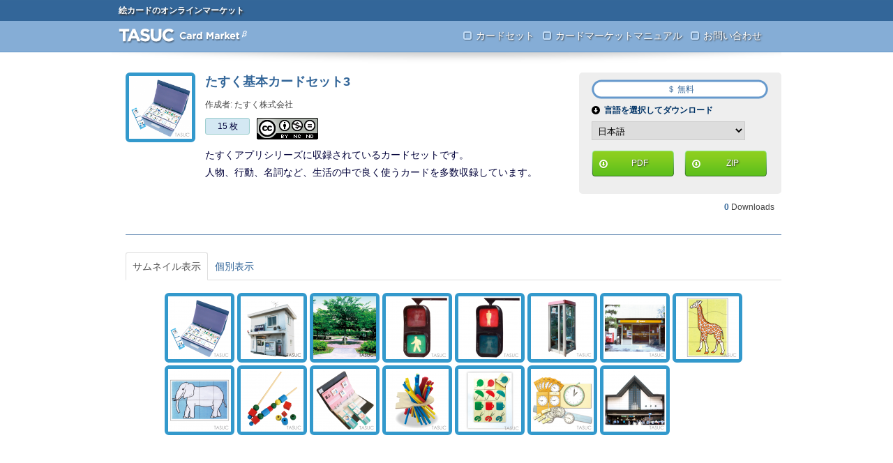

--- FILE ---
content_type: text/html; charset=UTF-8
request_url: https://cards.tasuc.com/tasuc_cardset_info/161
body_size: 6602
content:
<!DOCTYPE html PUBLIC "-//W3C//DTD XHTML 1.0 Transitional//EN" "http://www.w3.org/TR/xhtml1/DTD/xhtml1-transitional.dtd">
<html xmlns="http://www.w3.org/1999/xhtml" xmlns="http://www.w3.org/1999/html" dir="ltr" lang="ja">
<head>
<meta charset="UTF-8" />
<meta name="keywords" content="たすく,TASUC,絵カード,療育,発達障害,たすくスケジュール,たすくコミュニケーション" />
<meta name="description" content="絵カードのオンラインマーケット" />
<title>TASUC Card Market</title>
<link rel="stylesheet" type="text/css" media="all" href="https://cards.tasuc.com/wp-content/themes/cards/style.css" />
<script src="https://ajax.googleapis.com/ajax/libs/jquery/1.7.1/jquery.min.js"></script>
<!--[if IE 6]>
<script src="https://cards.tasuc.com/wp-content/themes/cards/js/DD_belatedPNG.js"></script>
<script>
	DD_belatedPNG.fix('img, .png');
</script>
<![endif]-->
<link rel="stylesheet" type="text/css" href="https://cards.tasuc.com/wp-content/themes/cards/js/shadowbox.css">
<script type="text/javascript" src="https://cards.tasuc.com/wp-content/themes/cards/js/shadowbox.js"></script>
<script type="text/javascript" src="https://cards.tasuc.com/wp-content/themes/cards/js/cards_tasuc.js"></script>
<script type="text/javascript" src="https://cards.tasuc.com/wp-content/themes/cards/js/jquery.flexslider-min.js"></script>
<script type="text/javascript">

function postSubscriberInfo(){
	var query = {};
	var email = $('#input_box input:text').val();
	var status = false;
	$('#input_box input:radio').each(function(){
			if($(this).is(':checked')){
				status = $(this).val();
			}
		}
	)
	if(!email){
		$('#thankyou').html('<span style="color:#ff3333;">メールアドレスを入力してください。</span>').fadeIn();
		return;
	}else if(!status){
		$('#thankyou').html('<span style="color:#ff3333;">TASUCアプリシリーズの使用状況を選択してください。</span>').fadeIn();
		return;
	}else{
		query['email'] = email;
		query['status'] = status;
		$.post(
			'https://cards.tasuc.com/subscribe.php',
			query,
			function(){
				$('#thankyou').hide();
				$('#thankyou').text('メールニュースへのご登録、ありがとうございました。').fadeIn();
			},
			'text'
		)
	}
}

$(function(){

	Shadowbox.init();
	if(window.location.href.indexOf('tasuc_cardset_info') > 0){
		prepareOverlayPages();
	}

	$('#input_box input:text').keydown(
		function(e){
			if (!e) var e = window.event;
			if(e.keyCode == 13){
				postSubscriberInfo();
			}
		}
	);
	$('#submit_btn').click(postSubscriberInfo);

})

</script>
<meta name='robots' content='max-image-preview:large' />
<script type="text/javascript">
window._wpemojiSettings = {"baseUrl":"https:\/\/s.w.org\/images\/core\/emoji\/14.0.0\/72x72\/","ext":".png","svgUrl":"https:\/\/s.w.org\/images\/core\/emoji\/14.0.0\/svg\/","svgExt":".svg","source":{"concatemoji":"https:\/\/cards.tasuc.com\/wp-includes\/js\/wp-emoji-release.min.js?ver=6.1.1"}};
/*! This file is auto-generated */
!function(e,a,t){var n,r,o,i=a.createElement("canvas"),p=i.getContext&&i.getContext("2d");function s(e,t){var a=String.fromCharCode,e=(p.clearRect(0,0,i.width,i.height),p.fillText(a.apply(this,e),0,0),i.toDataURL());return p.clearRect(0,0,i.width,i.height),p.fillText(a.apply(this,t),0,0),e===i.toDataURL()}function c(e){var t=a.createElement("script");t.src=e,t.defer=t.type="text/javascript",a.getElementsByTagName("head")[0].appendChild(t)}for(o=Array("flag","emoji"),t.supports={everything:!0,everythingExceptFlag:!0},r=0;r<o.length;r++)t.supports[o[r]]=function(e){if(p&&p.fillText)switch(p.textBaseline="top",p.font="600 32px Arial",e){case"flag":return s([127987,65039,8205,9895,65039],[127987,65039,8203,9895,65039])?!1:!s([55356,56826,55356,56819],[55356,56826,8203,55356,56819])&&!s([55356,57332,56128,56423,56128,56418,56128,56421,56128,56430,56128,56423,56128,56447],[55356,57332,8203,56128,56423,8203,56128,56418,8203,56128,56421,8203,56128,56430,8203,56128,56423,8203,56128,56447]);case"emoji":return!s([129777,127995,8205,129778,127999],[129777,127995,8203,129778,127999])}return!1}(o[r]),t.supports.everything=t.supports.everything&&t.supports[o[r]],"flag"!==o[r]&&(t.supports.everythingExceptFlag=t.supports.everythingExceptFlag&&t.supports[o[r]]);t.supports.everythingExceptFlag=t.supports.everythingExceptFlag&&!t.supports.flag,t.DOMReady=!1,t.readyCallback=function(){t.DOMReady=!0},t.supports.everything||(n=function(){t.readyCallback()},a.addEventListener?(a.addEventListener("DOMContentLoaded",n,!1),e.addEventListener("load",n,!1)):(e.attachEvent("onload",n),a.attachEvent("onreadystatechange",function(){"complete"===a.readyState&&t.readyCallback()})),(e=t.source||{}).concatemoji?c(e.concatemoji):e.wpemoji&&e.twemoji&&(c(e.twemoji),c(e.wpemoji)))}(window,document,window._wpemojiSettings);
</script>
<style type="text/css">
img.wp-smiley,
img.emoji {
	display: inline !important;
	border: none !important;
	box-shadow: none !important;
	height: 1em !important;
	width: 1em !important;
	margin: 0 0.07em !important;
	vertical-align: -0.1em !important;
	background: none !important;
	padding: 0 !important;
}
</style>
	<link rel='stylesheet' id='wp-block-library-css' href='https://cards.tasuc.com/wp-includes/css/dist/block-library/style.min.css?ver=6.1.1' type='text/css' media='all' />
<link rel='stylesheet' id='classic-theme-styles-css' href='https://cards.tasuc.com/wp-includes/css/classic-themes.min.css?ver=1' type='text/css' media='all' />
<style id='global-styles-inline-css' type='text/css'>
body{--wp--preset--color--black: #000000;--wp--preset--color--cyan-bluish-gray: #abb8c3;--wp--preset--color--white: #ffffff;--wp--preset--color--pale-pink: #f78da7;--wp--preset--color--vivid-red: #cf2e2e;--wp--preset--color--luminous-vivid-orange: #ff6900;--wp--preset--color--luminous-vivid-amber: #fcb900;--wp--preset--color--light-green-cyan: #7bdcb5;--wp--preset--color--vivid-green-cyan: #00d084;--wp--preset--color--pale-cyan-blue: #8ed1fc;--wp--preset--color--vivid-cyan-blue: #0693e3;--wp--preset--color--vivid-purple: #9b51e0;--wp--preset--gradient--vivid-cyan-blue-to-vivid-purple: linear-gradient(135deg,rgba(6,147,227,1) 0%,rgb(155,81,224) 100%);--wp--preset--gradient--light-green-cyan-to-vivid-green-cyan: linear-gradient(135deg,rgb(122,220,180) 0%,rgb(0,208,130) 100%);--wp--preset--gradient--luminous-vivid-amber-to-luminous-vivid-orange: linear-gradient(135deg,rgba(252,185,0,1) 0%,rgba(255,105,0,1) 100%);--wp--preset--gradient--luminous-vivid-orange-to-vivid-red: linear-gradient(135deg,rgba(255,105,0,1) 0%,rgb(207,46,46) 100%);--wp--preset--gradient--very-light-gray-to-cyan-bluish-gray: linear-gradient(135deg,rgb(238,238,238) 0%,rgb(169,184,195) 100%);--wp--preset--gradient--cool-to-warm-spectrum: linear-gradient(135deg,rgb(74,234,220) 0%,rgb(151,120,209) 20%,rgb(207,42,186) 40%,rgb(238,44,130) 60%,rgb(251,105,98) 80%,rgb(254,248,76) 100%);--wp--preset--gradient--blush-light-purple: linear-gradient(135deg,rgb(255,206,236) 0%,rgb(152,150,240) 100%);--wp--preset--gradient--blush-bordeaux: linear-gradient(135deg,rgb(254,205,165) 0%,rgb(254,45,45) 50%,rgb(107,0,62) 100%);--wp--preset--gradient--luminous-dusk: linear-gradient(135deg,rgb(255,203,112) 0%,rgb(199,81,192) 50%,rgb(65,88,208) 100%);--wp--preset--gradient--pale-ocean: linear-gradient(135deg,rgb(255,245,203) 0%,rgb(182,227,212) 50%,rgb(51,167,181) 100%);--wp--preset--gradient--electric-grass: linear-gradient(135deg,rgb(202,248,128) 0%,rgb(113,206,126) 100%);--wp--preset--gradient--midnight: linear-gradient(135deg,rgb(2,3,129) 0%,rgb(40,116,252) 100%);--wp--preset--duotone--dark-grayscale: url('#wp-duotone-dark-grayscale');--wp--preset--duotone--grayscale: url('#wp-duotone-grayscale');--wp--preset--duotone--purple-yellow: url('#wp-duotone-purple-yellow');--wp--preset--duotone--blue-red: url('#wp-duotone-blue-red');--wp--preset--duotone--midnight: url('#wp-duotone-midnight');--wp--preset--duotone--magenta-yellow: url('#wp-duotone-magenta-yellow');--wp--preset--duotone--purple-green: url('#wp-duotone-purple-green');--wp--preset--duotone--blue-orange: url('#wp-duotone-blue-orange');--wp--preset--font-size--small: 13px;--wp--preset--font-size--medium: 20px;--wp--preset--font-size--large: 36px;--wp--preset--font-size--x-large: 42px;--wp--preset--spacing--20: 0.44rem;--wp--preset--spacing--30: 0.67rem;--wp--preset--spacing--40: 1rem;--wp--preset--spacing--50: 1.5rem;--wp--preset--spacing--60: 2.25rem;--wp--preset--spacing--70: 3.38rem;--wp--preset--spacing--80: 5.06rem;}:where(.is-layout-flex){gap: 0.5em;}body .is-layout-flow > .alignleft{float: left;margin-inline-start: 0;margin-inline-end: 2em;}body .is-layout-flow > .alignright{float: right;margin-inline-start: 2em;margin-inline-end: 0;}body .is-layout-flow > .aligncenter{margin-left: auto !important;margin-right: auto !important;}body .is-layout-constrained > .alignleft{float: left;margin-inline-start: 0;margin-inline-end: 2em;}body .is-layout-constrained > .alignright{float: right;margin-inline-start: 2em;margin-inline-end: 0;}body .is-layout-constrained > .aligncenter{margin-left: auto !important;margin-right: auto !important;}body .is-layout-constrained > :where(:not(.alignleft):not(.alignright):not(.alignfull)){max-width: var(--wp--style--global--content-size);margin-left: auto !important;margin-right: auto !important;}body .is-layout-constrained > .alignwide{max-width: var(--wp--style--global--wide-size);}body .is-layout-flex{display: flex;}body .is-layout-flex{flex-wrap: wrap;align-items: center;}body .is-layout-flex > *{margin: 0;}:where(.wp-block-columns.is-layout-flex){gap: 2em;}.has-black-color{color: var(--wp--preset--color--black) !important;}.has-cyan-bluish-gray-color{color: var(--wp--preset--color--cyan-bluish-gray) !important;}.has-white-color{color: var(--wp--preset--color--white) !important;}.has-pale-pink-color{color: var(--wp--preset--color--pale-pink) !important;}.has-vivid-red-color{color: var(--wp--preset--color--vivid-red) !important;}.has-luminous-vivid-orange-color{color: var(--wp--preset--color--luminous-vivid-orange) !important;}.has-luminous-vivid-amber-color{color: var(--wp--preset--color--luminous-vivid-amber) !important;}.has-light-green-cyan-color{color: var(--wp--preset--color--light-green-cyan) !important;}.has-vivid-green-cyan-color{color: var(--wp--preset--color--vivid-green-cyan) !important;}.has-pale-cyan-blue-color{color: var(--wp--preset--color--pale-cyan-blue) !important;}.has-vivid-cyan-blue-color{color: var(--wp--preset--color--vivid-cyan-blue) !important;}.has-vivid-purple-color{color: var(--wp--preset--color--vivid-purple) !important;}.has-black-background-color{background-color: var(--wp--preset--color--black) !important;}.has-cyan-bluish-gray-background-color{background-color: var(--wp--preset--color--cyan-bluish-gray) !important;}.has-white-background-color{background-color: var(--wp--preset--color--white) !important;}.has-pale-pink-background-color{background-color: var(--wp--preset--color--pale-pink) !important;}.has-vivid-red-background-color{background-color: var(--wp--preset--color--vivid-red) !important;}.has-luminous-vivid-orange-background-color{background-color: var(--wp--preset--color--luminous-vivid-orange) !important;}.has-luminous-vivid-amber-background-color{background-color: var(--wp--preset--color--luminous-vivid-amber) !important;}.has-light-green-cyan-background-color{background-color: var(--wp--preset--color--light-green-cyan) !important;}.has-vivid-green-cyan-background-color{background-color: var(--wp--preset--color--vivid-green-cyan) !important;}.has-pale-cyan-blue-background-color{background-color: var(--wp--preset--color--pale-cyan-blue) !important;}.has-vivid-cyan-blue-background-color{background-color: var(--wp--preset--color--vivid-cyan-blue) !important;}.has-vivid-purple-background-color{background-color: var(--wp--preset--color--vivid-purple) !important;}.has-black-border-color{border-color: var(--wp--preset--color--black) !important;}.has-cyan-bluish-gray-border-color{border-color: var(--wp--preset--color--cyan-bluish-gray) !important;}.has-white-border-color{border-color: var(--wp--preset--color--white) !important;}.has-pale-pink-border-color{border-color: var(--wp--preset--color--pale-pink) !important;}.has-vivid-red-border-color{border-color: var(--wp--preset--color--vivid-red) !important;}.has-luminous-vivid-orange-border-color{border-color: var(--wp--preset--color--luminous-vivid-orange) !important;}.has-luminous-vivid-amber-border-color{border-color: var(--wp--preset--color--luminous-vivid-amber) !important;}.has-light-green-cyan-border-color{border-color: var(--wp--preset--color--light-green-cyan) !important;}.has-vivid-green-cyan-border-color{border-color: var(--wp--preset--color--vivid-green-cyan) !important;}.has-pale-cyan-blue-border-color{border-color: var(--wp--preset--color--pale-cyan-blue) !important;}.has-vivid-cyan-blue-border-color{border-color: var(--wp--preset--color--vivid-cyan-blue) !important;}.has-vivid-purple-border-color{border-color: var(--wp--preset--color--vivid-purple) !important;}.has-vivid-cyan-blue-to-vivid-purple-gradient-background{background: var(--wp--preset--gradient--vivid-cyan-blue-to-vivid-purple) !important;}.has-light-green-cyan-to-vivid-green-cyan-gradient-background{background: var(--wp--preset--gradient--light-green-cyan-to-vivid-green-cyan) !important;}.has-luminous-vivid-amber-to-luminous-vivid-orange-gradient-background{background: var(--wp--preset--gradient--luminous-vivid-amber-to-luminous-vivid-orange) !important;}.has-luminous-vivid-orange-to-vivid-red-gradient-background{background: var(--wp--preset--gradient--luminous-vivid-orange-to-vivid-red) !important;}.has-very-light-gray-to-cyan-bluish-gray-gradient-background{background: var(--wp--preset--gradient--very-light-gray-to-cyan-bluish-gray) !important;}.has-cool-to-warm-spectrum-gradient-background{background: var(--wp--preset--gradient--cool-to-warm-spectrum) !important;}.has-blush-light-purple-gradient-background{background: var(--wp--preset--gradient--blush-light-purple) !important;}.has-blush-bordeaux-gradient-background{background: var(--wp--preset--gradient--blush-bordeaux) !important;}.has-luminous-dusk-gradient-background{background: var(--wp--preset--gradient--luminous-dusk) !important;}.has-pale-ocean-gradient-background{background: var(--wp--preset--gradient--pale-ocean) !important;}.has-electric-grass-gradient-background{background: var(--wp--preset--gradient--electric-grass) !important;}.has-midnight-gradient-background{background: var(--wp--preset--gradient--midnight) !important;}.has-small-font-size{font-size: var(--wp--preset--font-size--small) !important;}.has-medium-font-size{font-size: var(--wp--preset--font-size--medium) !important;}.has-large-font-size{font-size: var(--wp--preset--font-size--large) !important;}.has-x-large-font-size{font-size: var(--wp--preset--font-size--x-large) !important;}
.wp-block-navigation a:where(:not(.wp-element-button)){color: inherit;}
:where(.wp-block-columns.is-layout-flex){gap: 2em;}
.wp-block-pullquote{font-size: 1.5em;line-height: 1.6;}
</style>
<link rel='stylesheet' id='wp_dlmp_styles-css' href='https://cards.tasuc.com/wp-content/plugins/download-monitor/page-addon/styles.css?ver=6.1.1' type='text/css' media='all' />
<link rel="https://api.w.org/" href="https://cards.tasuc.com/wp-json/" /><link rel="alternate" type="application/json+oembed" href="https://cards.tasuc.com/wp-json/oembed/1.0/embed?url=https%3A%2F%2Fcards.tasuc.com%2Ftasuc_cardset_info%2F161" />
<link rel="alternate" type="text/xml+oembed" href="https://cards.tasuc.com/wp-json/oembed/1.0/embed?url=https%3A%2F%2Fcards.tasuc.com%2Ftasuc_cardset_info%2F161&#038;format=xml" />
	<style type='text/css'>
	.download-info .download-button {
		background-image: url(https://cards.tasuc.com/wp-content/plugins/download-monitor/page-addon/downloadbutton.gif);
	}
	.download-info .more-button {
		background-image: url(https://cards.tasuc.com/wp-content/plugins/download-monitor/page-addon/morebutton.gif);
	}
	</style>
<script type="text/javascript">

  var _gaq = _gaq || [];
  _gaq.push(['_setAccount', 'UA-8928736-3']);
  _gaq.push(['_trackPageview']);

  (function() {
    var ga = document.createElement('script'); ga.type = 'text/javascript'; ga.async = true;
    ga.src = ('https:' == document.location.protocol ? 'https://ssl' : 'http://www') + '.google-analytics.com/ga.js';
    var s = document.getElementsByTagName('script')[0]; s.parentNode.insertBefore(ga, s);
  })();
</script>
</head>
<body class="tasuc_cardset_info-template-default single single-tasuc_cardset_info postid-161" style="background-color:transparent">
<div id="fb-root"></div>
<script>(function(d, s, id) {
	var js, fjs = d.getElementsByTagName(s)[0];
	if (d.getElementById(id)) return;
	js = d.createElement(s); js.id = id;
	js.src = "//connect.facebook.net/ja_JP/all.js#xfbml=1&appId=300563856696874";
	fjs.parentNode.insertBefore(js, fjs);
}(document, 'script', 'facebook-jssdk'));</script>
	<div id="header">
			<div id="header_top">
				<h2>絵カードのオンラインマーケット</h2>
							</div>
			<div id="header_common">
				<h1><a href="https://cards.tasuc.com"><img src="https://cards.tasuc.com/wp-content/themes/cards/images/logo_card_market_beta.png" alt="TASUC Card Market" /></a></h1>
				<ul class="menu">
					<li><a href="#cardset" title="カードセット">カードセット</a></li>
					<li><a href="https://cards.tasuc.com/wp-content/themes/cards/card_market_manual.pdf" title="カードマーケットマニュアル" target="_blank">カードマーケットマニュアル</a></li>
										<li><a href="https://cards.tasuc.com/contact/" title="お問い合わせ">お問い合わせ</a></li>
				</ul>
			</div>
			<div class="shd"><img src="https://cards.tasuc.com/wp-content/themes/cards/images/header_shd.png" /></div>
	</div>
	<div id="wrapper">
		<div class="container">
		<div class="contents">
		
			<div id="c_set-161" class="card_set_container border_btm">
				<div class="icon_L">
					<a class="pop_overlay" href="javascript:void(0);">
						<img width="90" height="90" src="https://cards.tasuc.com/wp-content/uploads/2013/05/tasuc_basic_cardset_03/03_1-90x90.png" class="attachment-post-thumbnail size-post-thumbnail wp-post-image" alt="" decoding="async" srcset="https://cards.tasuc.com/wp-content/uploads/2013/05/tasuc_basic_cardset_03/03_1-90x90.png 90w, https://cards.tasuc.com/wp-content/uploads/2013/05/tasuc_basic_cardset_03/03_1-150x150.png 150w, https://cards.tasuc.com/wp-content/uploads/2013/05/tasuc_basic_cardset_03/03_1-300x300.png 300w, https://cards.tasuc.com/wp-content/uploads/2013/05/tasuc_basic_cardset_03/03_1.png 584w" sizes="(max-width: 90px) 100vw, 90px" />					</a>
				</div>
				<div class="info_box">
					<div class="row">
						<h3>
							<a class="pop_overlay" href="javascript:void(0);">
								たすく基本カードセット3							</a>
						</h3>
					</div>
					<div class="row">
						<p class="author">作成者: 
							たすく株式会社						</p>
					</div>
					<div class="row">
						<div class="amount">
							15&nbsp;枚							
						</div>
						<div class="license">
							<a rel="license" href="http://creativecommons.org/licenses/by-nc-nd/3.0/" target="_blank"><img alt="クリエイティブ・コモンズ・ライセンス" style="border-width:0" src="http://i.creativecommons.org/l/by-nc-nd/3.0/88x31.png" /></a>						</div>
					</div>
					<div class="desc">
						<p>たすくアプリシリーズに収録されているカードセットです。<br />
人物、行動、名詞など、生活の中で良く使うカードを多数収録しています。</p>
					</div>
									</div><!-- .info_box -->
									<div class="dl_box">
						<div class="inner">
							<div class="price">
																											＄ 無料
																								</div>
							<div class="lang_select">
									<script type="text/javascript">
		$(function(){
			$('#c_set-161 select').change(function(){
				var _lang = $('#c_set-161 select option:selected').val();
				switch (_lang) {
					case 'ja':
						var _dl_url = 'https://cards.tasuc.com/wp-content/uploads/downloads/2012/07/tasc_basic_cardset_03.pdf';
						break;
					case 'en':
						var _dl_url = 'https://cards.tasuc.com/wp-content/uploads/downloads/2012/07/tasc_basic_cardset_03_en.pdf';
						break;
				};
				var _dl_btn = $('#c_set-161 .dl_btn a.dl_pdf');
				_dl_btn.attr('href', _dl_url);
			});
			$('#c_set-161 select').val('ja');
		});
	</script>
	<p>言語を選択してダウンロード</p>
	<div class="lang_box">
		<select>
			<option value="ja">日本語</option>
							<option value="en">English</option>
					</select>
	</div>
							</div>
								<div class="dl_btn">
																			<a class="dl_pdf" title=".PDFをダウンロード" href="https://cards.tasuc.com/wp-content/uploads/downloads/2012/07/tasc_basic_cardset_03.pdf" target="_blank">
											PDF
										</a>
																												<a class="dl_pdf_en" title=".PDFをダウンロード" href="https://cards.tasuc.com/wp-content/uploads/downloads/2012/07/tasc_basic_cardset_03_en.pdf" target="_blank">
											PDF
										</a>
																												<a class="dl_zip" title=".zipをダウンロード" href="https://cards.tasuc.com/wp-content/uploads/downloads/2012/07/tasc_basic_cardset_03.zip">ZIP
										</a>
																	</div>
						</div><!-- .inner -->
												<p class="dl_cnt"><span>0</span> Downloads</p>
											</div><!-- .dl_box -->
											</div><!-- .card_set_container -->
		
			<div id="card_view_container" style="margin-bottom:15px;">
				<div id="tabs_container">
					<ul id="tabs">
						<li>サムネイル表示</li>
						<li>個別表示</li>
					</ul>
					<div id="tabs-1" class="tab_contents">
						<div class="flexslider">
							<ul class="slides">
								<li><div class="thumb_container">
														<div class="card_thumb">
										<img src="https://cards.tasuc.com/wp-content/uploads/2013/05/tasuc_basic_cardset_03/03_1-90x90.png" width="90" height="90" alt="" />
									</div>
														<div class="card_thumb">
										<img src="https://cards.tasuc.com/wp-content/uploads/2013/05/tasuc_basic_cardset_03/03_10-90x90.png" width="90" height="90" alt="" />
									</div>
														<div class="card_thumb">
										<img src="https://cards.tasuc.com/wp-content/uploads/2013/05/tasuc_basic_cardset_03/03_11-90x90.png" width="90" height="90" alt="" />
									</div>
														<div class="card_thumb">
										<img src="https://cards.tasuc.com/wp-content/uploads/2013/05/tasuc_basic_cardset_03/03_12-90x90.png" width="90" height="90" alt="" />
									</div>
														<div class="card_thumb">
										<img src="https://cards.tasuc.com/wp-content/uploads/2013/05/tasuc_basic_cardset_03/03_13-90x90.png" width="90" height="90" alt="" />
									</div>
														<div class="card_thumb">
										<img src="https://cards.tasuc.com/wp-content/uploads/2013/05/tasuc_basic_cardset_03/03_14-90x90.png" width="90" height="90" alt="" />
									</div>
														<div class="card_thumb">
										<img src="https://cards.tasuc.com/wp-content/uploads/2013/05/tasuc_basic_cardset_03/03_15-90x90.png" width="90" height="90" alt="" />
									</div>
														<div class="card_thumb">
										<img src="https://cards.tasuc.com/wp-content/uploads/2013/05/tasuc_basic_cardset_03/03_2-90x90.png" width="90" height="90" alt="" />
									</div>
														<div class="card_thumb">
										<img src="https://cards.tasuc.com/wp-content/uploads/2013/05/tasuc_basic_cardset_03/03_3-90x90.png" width="90" height="90" alt="" />
									</div>
														<div class="card_thumb">
										<img src="https://cards.tasuc.com/wp-content/uploads/2013/05/tasuc_basic_cardset_03/03_4-90x90.png" width="90" height="90" alt="" />
									</div>
														<div class="card_thumb">
										<img src="https://cards.tasuc.com/wp-content/uploads/2013/05/tasuc_basic_cardset_03/03_5-90x90.png" width="90" height="90" alt="" />
									</div>
														<div class="card_thumb">
										<img src="https://cards.tasuc.com/wp-content/uploads/2013/05/tasuc_basic_cardset_03/03_6-90x90.png" width="90" height="90" alt="" />
									</div>
														<div class="card_thumb">
										<img src="https://cards.tasuc.com/wp-content/uploads/2013/05/tasuc_basic_cardset_03/03_7-90x90.png" width="90" height="90" alt="" />
									</div>
														<div class="card_thumb">
										<img src="https://cards.tasuc.com/wp-content/uploads/2013/05/tasuc_basic_cardset_03/03_8-90x90.png" width="90" height="90" alt="" />
									</div>
														<div class="card_thumb">
										<img src="https://cards.tasuc.com/wp-content/uploads/2013/05/tasuc_basic_cardset_03/03_9-90x90.png" width="90" height="90" alt="" />
									</div>
													</div></li>
							</ul>
						</div>
					</div>
					<div id="tabs-2" class="tab_contents">
						<div class="flexslider">
							<ul class="slides">
								<li>
									<div class="individual">
										
									</div>
								</li>
														<li>
									<div class="individual">
										<img src="https://cards.tasuc.com/wp-content/uploads/2013/05/tasuc_basic_cardset_03/03_1-300x300.png" alt="Slide" width="300" height="300" />
									</div>
								</li>
														<li>
									<div class="individual">
										<img src="https://cards.tasuc.com/wp-content/uploads/2013/05/tasuc_basic_cardset_03/03_10-300x300.png" alt="Slide" width="300" height="300" />
									</div>
								</li>
														<li>
									<div class="individual">
										<img src="https://cards.tasuc.com/wp-content/uploads/2013/05/tasuc_basic_cardset_03/03_11-300x300.png" alt="Slide" width="300" height="300" />
									</div>
								</li>
														<li>
									<div class="individual">
										<img src="https://cards.tasuc.com/wp-content/uploads/2013/05/tasuc_basic_cardset_03/03_12-300x300.png" alt="Slide" width="300" height="300" />
									</div>
								</li>
														<li>
									<div class="individual">
										<img src="https://cards.tasuc.com/wp-content/uploads/2013/05/tasuc_basic_cardset_03/03_13-300x300.png" alt="Slide" width="300" height="300" />
									</div>
								</li>
														<li>
									<div class="individual">
										<img src="https://cards.tasuc.com/wp-content/uploads/2013/05/tasuc_basic_cardset_03/03_14-300x300.png" alt="Slide" width="300" height="300" />
									</div>
								</li>
														<li>
									<div class="individual">
										<img src="https://cards.tasuc.com/wp-content/uploads/2013/05/tasuc_basic_cardset_03/03_15-300x300.png" alt="Slide" width="300" height="300" />
									</div>
								</li>
														<li>
									<div class="individual">
										<img src="https://cards.tasuc.com/wp-content/uploads/2013/05/tasuc_basic_cardset_03/03_2-300x300.png" alt="Slide" width="300" height="300" />
									</div>
								</li>
														<li>
									<div class="individual">
										<img src="https://cards.tasuc.com/wp-content/uploads/2013/05/tasuc_basic_cardset_03/03_3-300x300.png" alt="Slide" width="300" height="300" />
									</div>
								</li>
														<li>
									<div class="individual">
										<img src="https://cards.tasuc.com/wp-content/uploads/2013/05/tasuc_basic_cardset_03/03_4-300x300.png" alt="Slide" width="300" height="300" />
									</div>
								</li>
														<li>
									<div class="individual">
										<img src="https://cards.tasuc.com/wp-content/uploads/2013/05/tasuc_basic_cardset_03/03_5-300x300.png" alt="Slide" width="300" height="300" />
									</div>
								</li>
														<li>
									<div class="individual">
										<img src="https://cards.tasuc.com/wp-content/uploads/2013/05/tasuc_basic_cardset_03/03_6-300x300.png" alt="Slide" width="300" height="300" />
									</div>
								</li>
														<li>
									<div class="individual">
										<img src="https://cards.tasuc.com/wp-content/uploads/2013/05/tasuc_basic_cardset_03/03_7-300x300.png" alt="Slide" width="300" height="300" />
									</div>
								</li>
														<li>
									<div class="individual">
										<img src="https://cards.tasuc.com/wp-content/uploads/2013/05/tasuc_basic_cardset_03/03_8-300x300.png" alt="Slide" width="300" height="300" />
									</div>
								</li>
														<li>
									<div class="individual">
										<img src="https://cards.tasuc.com/wp-content/uploads/2013/05/tasuc_basic_cardset_03/03_9-300x300.png" alt="Slide" width="300" height="300" />
									</div>
								</li>
													</ul>
						</div>
					</div>
				</div><!-- #tabs_container -->
			</div><!-- #card_view_container -->
            <div class="fb-comments" data-href="https://cards.tasuc.com/tasuc_cardset_info/161" data-num-posts="5" data-width="940"></div>
				</div><!-- .contents -->

<? wp_footer(); ?>
    </div><!-- .container -->
</div><!-- #wrapper -->
<div id="footer">
	<div class="inner">
		<h3>TASUCアプリシリーズ</h3>
		<div class="contents">
			<div class="col">
				<h4><img src="https://cards.tasuc.com/wp-content/themes/cards/images/footer_for_ios.png" alt="for iOS" /></h4>
				<ul>
					<li><a href="http://itunes.apple.com/jp/app/tasuc-communication/id511169640?l=ja&ls=1&mt=8" title="たすくコミュニケーション" target="_blank">たすくコミュニケーション</a></li>
					<li><a href="http://itunes.apple.com/jp/app/tasuc-communication-for-ipad/id520760476?l=ja&ls=1&mt=8" title="たすくコミュニケーション for iPad" target="_blank">たすくコミュニケーション for iPad</a></li>
					<li><a href="http://itunes.apple.com/jp/app/id383317351?mt=8&ls=1" title="たすくスケジュール" target="_blank">たすくスケジュール</a></li>
					<li><a href="http://itunes.apple.com/jp/app/id429593198?mt=8&ls=1" title="たすくスケジュール for iPad" target="_blank">たすくスケジュール for iPad</a></li>
				</ul>
			</div>
			<div class="col">
				<h4><img src="https://cards.tasuc.com/wp-content/themes/cards/images/footer_for_android.png" alt="for Android" /></h4>
				<ul>
					<li><a href="https://play.google.com/store/apps/details?id=jp.info_lounge.tasuc.tasuc_communication" title="たすくコミュニケーション" target="_blank">たすくコミュニケーション</a></li>
					<li><a href="https://play.google.com/store/apps/details?id=jp.info_lounge.tasuc" title="たすくスケジュール for Android" target="_blank">たすくスケジュール for Android</a></li>
					<li><a href="https://play.google.com/store/apps/details?id=jp.info_lounge.tasuc.lite" title="たすくスケジュール Lite" target="_blank">たすくスケジュール Lite</a></li>
				</ul>
			</div>
			<div class="col">
				<h4>最新情報</h4>
				<ul>
					<li><a href="http://apps.tasuc.com/" title="アプリ製品ページ" target="_blank">アプリ製品ページ</a></li>
					<li><a href="https://www.facebook.com/TasucApps" title="facebookページ" target="_blank">facebookページ</a></li>
					<li><a href="https://twitter.com/tasuc_apps" title="twitter" target="_blank">twitter</a></li>
				</ul>
			</div>
			
			<div class="contact_box">
				<div class="fb-like-box" style="background-color:#ffffff; margin:20px 0 20px -5px;" data-href="https://www.facebook.com/TasucSchedule" data-width="620" data-height="260" data-show-faces="true" data-stream="false" data-header="false"></div>
				<div class="submit_box">
					<div class="submit_newsmail">
						<h4>TASUCメールニュース</h4>
						<div id="input_box">
							<div class="radio">
								<h5>TASUCアプリシリーズを現在お使いですか？</h5>
								<label><input type="radio" name="status" value="1" />使っている</label><br />
								<label><input type="radio" name="status" value="0" />使っていないが興味がある</label>
							</div>
							<div class="icon">
								<img src="https://cards.tasuc.com/wp-content/themes/cards/images/icon_mail.gif" />
							</div>
							<input type="text" size="20" class="input_text" name="email"/>
							<a href="javascript:void(0)" id="submit_btn"><img src="https://cards.tasuc.com/wp-content/themes/cards/images/btn_send.png"/></a>
						</div>
						<div id="thankyou"></div>
					</div>
				</div>
				<div class="share">
					<div class="twitter">
						<a href="https://twitter.com/tasuc_apps" class="twitter-follow-button" data-show-count="false">Follow @tasuc_apps</a>
						<script>!function(d,s,id){var js,fjs=d.getElementsByTagName(s)[0];if(!d.getElementById(id)){js=d.createElement(s);js.id=id;js.src="//platform.twitter.com/widgets.js";fjs.parentNode.insertBefore(js,fjs);}}(document,"script","twitter-wjs");</script>
					</div>
					<div class="fb_like">
						<iframe src="//www.facebook.com/plugins/like.php?href=http%3A%2F%2Fcards.tasuc.com%2F&amp;send=false&amp;layout=button_count&amp;width=130&amp;show_faces=false&amp;action=like&amp;colorscheme=light&amp;font&amp;height=35&amp;appId=484434791582339" scrolling="no" frameborder="0" style="border:none; overflow:hidden; width:130px; height:35px;" allowTransparency="true"></iframe>
					</div>
<!--
					<div class="gplus">
						<script type="text/javascript">
							window.___gcfg = {lang: 'ja'};

							(function() {
								var po = document.createElement('script'); po.type = 'text/javascript'; po.async = true;
								po.src = 'https://apis.google.com/js/plusone.js';
								var s = document.getElementsByTagName('script')[0]; s.parentNode.insertBefore(po, s);
							})();
						</script>
						<g:plusone annotation="inline" width="220"></g:plusone>
					</div>
-->
				</div>
			</div>

		</div><!-- .contents -->
		<div id="footer_bottom">
			<p class="copyright">&copy; 2012 - 2026 <a href="http://tasuc.com" target="_blank">tasuc inc.</a> &amp; <a href="http://info-lounge.jp" target="_blank">Info-lounge LLC</a></p>
		</div>
	</div><!-- .inner -->
</div><!-- #footer -->
</body>
</html>

--- FILE ---
content_type: text/css; charset=UTF-8
request_url: https://cards.tasuc.com/wp-content/themes/cards/style.css
body_size: 2882
content:
@charset "utf-8";
/*
Theme Name: TASUC Card Market
Description: TASUC Card Market default
*/
/*-------------------------------------------------------------- 
	RESET
-------------------------------------------------------------- */

html, body, div, span, applet, object, iframe,
h1, h2, h3, h4, h5, h6, p, blockquote, pre,
a, abbr, acronym, address, big, cite, code,
del, dfn, em, font, img, ins, kbd, q, s, samp,
small, strike, strong, sub, sup, tt, var,
b, u, i, center,
dl, dt, dd, ol, ul, li,
fieldset, form, label, legend,
table, caption, tbody, tfoot, thead, tr, th, td {
background: transparent;
border: 0;
margin: 0;
padding: 0;
vertical-align: baseline;
}

body {
line-height: 1;
}
h1, h2, h3, h4, h5, h6 {
font-weight: normal;
}
ol, ul {
list-style: none;
}
blockquote {
quotes: none;
}
blockquote:before, blockquote:after {
content: '';
content: none;
}
del {
text-decoration: line-through;
}
/* tables still need 'cellspacing="0"' in the markup */
table {
border-collapse: collapse;
border-spacing: 0;
}
a img {
border: none;
}

a {
text-decoration:none;
}

img {
	line-height:0;
}

a img {
	border:0;
}

/*-------------------------------------------------------------- 
	BASIC
-------------------------------------------------------------- */
body {
	background-color:#fff;
	color:#444;
	font-size:14px;
	line-height: 1.5;
	font-family: 'Lucida Grande','Verdana','Arial','ヒラギノ角ゴ Pro W3','Hiragino Kaku Gothic Pro','Osaka','メイリオ','Meiryo','ＭＳ Ｐゴシック',sans-serif;
}

a:visited{
	color:#ffffff;
}

a:hover{
	opacity:0.7;
}
/*-------------------------------------------------------------- 
	Layout
-------------------------------------------------------------- */
div#header {
	height:75px;
	background:url('images/header_bg_y.png') repeat-x 0 0 #fff;
	width: 100%;
	position: fixed;
	top: 0;
	z-index: 1;
}
	div#header_top {
		width:940px;
		height:12px;
		font-size: 12px;
		line-height: 12px;
		padding:9px 0;
		margin:0 auto;
	}
	div#header_common {
		overflow: hidden;
		width:940px;
		height:45px;
		margin:0 auto;
	}
	
body.home div#wrapper {
	background:url('images/contents_bg_y.png') repeat-x 0 -48px #fff;
}
	div.container {
		margin:74px auto 0;
		width:960px;
	}
	div#main_visual {
		position:relative;
		clear: both;
		width:960px;
		height:353px;
		background:url('images/main_visual_bg4.png') no-repeat 0 -50px;
		margin-bottom:32px;
	}
	div.contents {
		width:940px;
		margin:0 10px;
		padding-bottom:10px;
	}

div#footer {
	border-top:5px solid #6699cc;
}

/*-------------------------------------------------------------- 
	header_top
-------------------------------------------------------------- */
div#header_top h2 {
	color:#fff;
	font-weight:bold;
	text-shadow: 2px 2px 2px #333;
	float:left;
	font-size: 12px;
}

div#header_top ul.lang {
	float:right;
}

div#header_top ul.lang li {
	float:left;
}

div#header_top ul.lang li a {
	display: block;
	color:#99ccff;
	border-left:2px solid #6699cc;
	padding-left:6px;
}

div#header_top ul.lang li.current a {
	color:#fff;
}

div#header_top ul.lang li:first-child a {
	border:none;
	padding-right:6px;
}

div#header div.shd {
	width:960px;
	margin:0 auto;
	position: relative;
}

div#header div.shd img {
/*	position: absolute;
	top:0;*/
}

/*-------------------------------------------------------------- 
	header_common
-------------------------------------------------------------- */
div#header_common h1 {
	float:left;
	margin:11px 0 12px;
}

div#header_common .menu {
	float:right;
	margin-right:18px;
	margin-top: 11px;
}

div#header_common .menu li {
	float:left;
	background:url('images/common_hdr_square.png') no-repeat 0 50%;
	margin-left:12px;
}

div#header_common .menu li a {
	display:block;
	padding-left: 18px;
	color:#fff;
	text-shadow: 1px 1px 2px #333;
}


/*-------------------------------------------------------------- 
	main_visual
-------------------------------------------------------------- */
div#main_visual h2 {
	position: absolute;
	top:140px;
	left:276px;
}

div#main_visual .desc {
	position: absolute;
	color:#003366;
	left:0;
	top:190px;
	text-align: center;
	width:960px;
	font-size: 16px;
	line-height: 1.625;
}

div#main_visual div#headline {
	position: absolute;
	width:940px;
	height:38px;
	top:97px;
	left:10px;
	background-color:#a3c2e3;
	border-radius: 5px;
	border: 1px solid #7aa0c7;
}

div#main_visual div#headline .desc {
	position: static;
	font-size:13px;
	padding:10px;
	text-align: left;
}

div#main_visual div.pic_license {
	position:absolute;
	width:210px;
	padding:7px;
	height:18px;
	bottom:5px;
	right:20px;
	font-size: 12px;
	line-height: 18px;
	background:#fff;
	opacity: 0.8;
	border-radius: 6px 6px 0 0;
}

div#main_visual div.pic_license img {
	line-height: 18px;
	vertical-align: middle;
}

div#main_visual div.pic_license a,
div#main_visual div.pic_license a:visited {
	color:#006699;
}


/*-------------------------------------------------------------- 
	.contents
-------------------------------------------------------------- */

div.contents h2 {
	color:#336699;
	font-size:18px;
	line-height: 38px;
	text-shadow: 1px 1px 2px #333;
	border-bottom:5px solid #99ccff;
	margin-bottom:25px;
}

/*
	cars set container
*/

div.contents .card_set_container {
	overflow: hidden;
	clear: both;
	margin-bottom:25px;
	border-bottom:1px solid #7295ba;
}

div.contents .card_set_container:last-child {
	border-bottom:none;
}

div.contents .card_set_container .icon_L {
	float:left;
	width:100px;
}

div.contents .card_set_container .icon_L a.pop_overlay
{
	display: block;
	border:5px solid #3399cc;
	border-radius:6px;
}

div.contents .card_set_container .info_box {
	float:left;
	margin-left:14px;
	margin-bottom:25px;
	width:520px;
	color:#000039;
}

div.contents .card_set_container .info_box .row {
	overflow: hidden;
/*	padding-bottom:5px;*/
	margin-bottom:10px;
	font-size: 12px;
	clear: both;
}

div.contents .card_set_container .info_box .row h3 {
	font-size:18px;
	font-weight: bold;
	float: left;
}

div.contents .card_set_container .info_box .row h3 a,
div.contents .card_set_container .info_box .row h3.h3_pop
 {
	color:#336699;
}

div.contents .card_set_container .info_box .row .price .base {
	width:68px;
	height:18px;
	float:right;
	background:url('images/icon_rnd_base.png') no-repeat 0 0;
	color:#336699;
	font-size: 14px;
	line-height: 14px;
	text-align: center;
	padding:6px 5px 7px 5px;
	margin-left:3px;
}

div.contents .card_set_container .info_box .row .author {
	color:#444;
	float:left;
}


div.contents .card_set_container .info_box .row .tag {
	padding-top:20px;
	float:left;
}

div.contents .card_set_container .info_box .row .license {
	float: left;
	margin-left:10px;
}

div.contents .card_set_container .info_box .desc {
	line-height: 1.8;
	margin-bottom:15px;
}



/*-------------------------------------------------------------- 
	footer
-------------------------------------------------------------- */
div#footer {
	background-color:#336699;
	color:#fff;
	font-size:12px;
}

div#footer h3 {
	font-size:18px;
	text-shadow: 2px 2px 2px #333;
	padding:20px 5px 15px;
}

div#footer .inner {
	width:940px;
	margin: 0 auto;
	background-color:#336699;
}

div#footer ul li a, div#footer ul li a:visited {
	color:#fff;
}

div#footer .contents {
	width:930px;
	background:url('images/footer_hr_shade.png') no-repeat 0 0;
	padding:0 5px 20px;
	margin:0 auto;
	overflow: hidden;
	}

div#footer .contents .col {
	width:285px;
	float: left;
	margin-bottom: 30px;
}

div#footer .contents .col h4 {
	padding:15px 0;
	font-size: 14px;
	line-height: 35px;
	margin-bottom:5px;
}

div#footer .container .contents .col ul li {
	margin-bottom:5px;
}

div#footer #footer_bottom {
	clear: both;
	overflow: hidden;
	background:url('images/footer_hr_shade.png') no-repeat 0 0;
	padding:18px 5px;
}

div#footer #footer_bottom .copyright {
	float:right;
}

div#footer #footer_bottom ul {
	float:left;
	line-height: 1;
}

div#footer #footer_bottom ul li {
	float: left;
}

div#footer #footer_bottom ul li a {
	display: block;
	border-left: 1px solid #fff;
	padding:0 10px;
}

div#footer #footer_bottom ul li:first-child a  {
	border:none;
	padding-left:0;
}

div#footer .contact_box {
	clear: both;
	overflow: hidden;
	background:url('images/footer_hr_shade.png') no-repeat 0 0;
}

div#footer .fb-like-box {
	float: left;
}

div#footer .submit_box {
	float:right;
	width:300px;
	margin:20px 0 20px 15px;
	border-radius:5px;
}

div#footer .submit_box h4{
	margin-bottom:10px;
}

div#footer .submit_box .submit_newsmail {
	color:#003366;
	background-color:#eee;
	font-size:14px;
	font-weight: bold;
	border-radius:5px;
	padding:15px;
}

div#footer .submit_box .submit_newsmail form{
	position:relative;
	height:24px;
}

div#footer .submit_box .submit_newsmail .icon{
	float:left;
	width:26px;
	height:26px;
	background-color:#eeeeee;
	border-left:1px solid #cccccc;
	border-top:1px solid #cccccc;
	border-bottom:1px solid #cccccc;
	border-radius:5px 0 0 5px;
	position:relative;
}

div#footer .submit_box .submit_newsmail .icon img{
	position: relative;
	top:8px;
	left:8px;
}

div#footer .submit_box .submit_newsmail .input_text{
	position:relative;
	top:-9px;
	left:-2px;
	border-radius:0 5px 5px 0;
	border:1px solid #cccccc;
	background:#ffffff;
	height:24px;
	width:180px;
}


div#footer .submit_box .submit_newsmail #submit_btn img{
	position:relative;
	top:0;
}

div#footer .submit_box .submit_newsmail .radio{
	margin:0 0 10px;
	font-size:12px;
	font-weight:normal;
}

div#footer .submit_box .submit_newsmail .radio input{
	position:relative;
	top:2px;
}

div#footer .submit_box .submit_newsmail #thankyou{
	display:none;
}

div#footer .share {
	float:right;
	width:300px;
	margin:0 0 10px 15px;
}

div#footer .twitter {
	margin-bottom:10px;
}

/*-------------------------------------------------------------- 
	Shadowbox
-------------------------------------------------------------- */
div#sb-title{
	display:none;
}

/*-------------------------------------------------------------- 
	Single
-------------------------------------------------------------- */
body.single .contents{
	padding:30px 10px 30px;
}

body.single-tasuccardsetinfo #box_top {
	background:url('images/overlay_frm_top.png') no-repeat 0 0 transparent;
	height:40px;
	position: relative;
}

body.single-tasuccardsetinfo #box_top a {
	display: block;
	position: absolute;
	top:15px;
	right:20px;
}

body.single-tasuccardsetinfo #box_main {
	background:url('images/overlay_frm_body.png') repeat-y 0 0 transparent;
}

body.single-tasuccardsetinfo #box_main .contents {
	width:870px;
	margin:0 auto;
	padding-bottom:10px;
}

body.single-tasuccardsetinfo #box_bottom {
	background:url('images/overlay_frm_btm.png') no-repeat 0 0 transparent;
	width:964px;
	height:25px;
}

body.single-tasuccardsetinfo #box_main .contents .info_box {
	width:430px;	
}


div#wrapper.credit{
	background-color: #ffffff;
}

div#wrapper.credit .contents{
	width:720px;
}

div#wrapper.credit .contents a,
div#wrapper.credit .contents a:visited 
 {
	color:#006699;
}

div#wrapper.credit .contents p {
	line-height: 18px;
	margin-bottom:25px;
}

#sb-wrapper-inner {
	background-color:transparent;
}

.dl_box {
	width:290px;
	float: right;
	font-size: 12px;
	margin-bottom:30px;
}

.dl_box .inner {
	padding:10px 18px;
	background-color:#eee;
	border-radius:5px;
	overflow: hidden;
	margin-bottom:10px;
}


.dl_box p.dl_cnt {
	clear: both;
}


div.contents .card_set_container .dl_box .dl_btn {
	overflow: hidden;
} 


div.dl_btn {
	float: left;
	margin:0 auto 15px;
}

div.dl_btn a {
	font-size: 12px;
	color:#fff;
	text-shadow: 1px 1px 2px #333;
	display: block;
	text-align: center;
	line-height: 37px;
	float:left;
	width:98px;
	height:37px;
	background:url('images/btn_base_dl.png') no-repeat 0 0;
	padding-left:20px;
}

div.dl_btn a.dl_pdf,
div.dl_btn a.dl_pdf_en
 {
	margin-right:15px;
}

div.contents .card_set_container .dl_box .price {
	background:url('images/price_base.png') no-repeat 0 0;
	padding:5px;
	text-align: center;
	color:#336699;
	margin-bottom:10px;
}


.dl_box .lang_select {
	margin-bottom:15px;
}

.dl_box .lang_select p {
	background:url('images/arrow_mini.png') no-repeat 0 0;
	font-weight:bold;
	font-size:12px;
	color: #003366;
	line-height: 12px;
	padding-left:18px;
	margin-bottom:10px;
}

.dl_box .lang_select select {
	width:220px;
	height:27px;
	padding:4px;
	border: 1px solid #CCC;
}

div.contents .card_set_container .dl_box .dl_cnt {
	float: right;
	padding-right:10px;
}

div.contents .card_set_container .dl_box .dl_cnt span {
	color:#336699;
	font-weight: bold;
}

div.contents .card_set_container .info_box .amount {
	background:url('images/amount_base.png') no-repeat 0 0;
	float:left;
	width:64px;
	height:24px;
	line-height: 24px;
	text-align: center;
}

/*
	tab
*/
#card_view_container {
	overflow: hidden;
}

.flexslider{
	position: relative;
}

.flexslider .flex-direction-nav {
/*
	position: absolute;
	top:155px;
	left:0;
*/
}

.flexslider .flex-direction-nav li a.flex-next {
	background:url('images/arrowOnRight.png') no-repeat 0 0;
	right:0;
}

.flexslider .flex-direction-nav li a.flex-prev {
	background:url('images/arrowOnLeft.png') no-repeat 0 0;
	left:0;
}

.flexslider .flex-direction-nav li a {
	display:block;
	width:32px;
	height:30px;
	text-indent: -9999px;
	position: absolute;
	top:50%;
	cursor:pointer;
}

#tabs {
	overflow: hidden;
/*	border-bottom:1px solid #000;*/
	background:url('images/tab_border.png') repeat-x 0 3px;
	margin-bottom:15px;
}

#tabs li {
	float:left;
	cursor:pointer;
	cursor:hand;
	padding:10px 10px 9px 10px;
	color:#369;
	border-bottom:1px solid #ddd;
	height:20px;
	background-color:#fff;
	margin-bottom:1px;
}


#tabs li.select {
	padding:9px;
	border-color: #dedede;
	border-bottom-color: #fff;
	border-style: solid;
	border-width: 1px;
	border-radius: 3px 3px 0 0;
	color:#555;
}


.disnon {
	display: none;
}


ul.slides li .thumb_container {
	width:832px;
	min-height:330px;
	margin:0 auto;
}


/*--------------------------------------------------------------
	Contact
-------------------------------------------------------------- */
body.page .contents{
	margin-top:70px;
}

.contact_page #page_title{
	margin:20px 0 30px;
}

.contact_page #page_subtitle{
	margin-bottom:40px;
}

.contact_page .company{
	font-size:12px;
	background-color:#eeeeee;
	padding:20px;
	border:1px solid #cccccc;
	border-radius:5px;
	margin:20px;
	float:left;
	width:385px;
}

.contact_page .company a{
	color:#336699;
}

.contact_page .company h3{
	font-weight:normal;
	font-size:18px;
	color:#336699;
	margin-bottom:20px;
}

.contact_page .company .desc{
	margin-bottom:20px;
}

.contact_page .company .logo{
	text-align:center;
	margin-bottom:20px;

}

.contact_page .company .info th{
	font-weight:normal;
	color:#003366;
	text-align:left;
	width:120px;
	padding: 10px 0;
}


.contact_page #contact_form{
	width:600px;
	margin:10px auto;
	overflow: hidden;
}

.contact_page .input_box th{
	font-weight:normal;
	color:#003366;
	text-align:left;
	width:170px;
	padding: 10px 0;
	vertical-align:top;
}

.contact_page .input_box td{
	padding: 10px 0;
	vertical-align:top;
}

.contact_page .input_box .input_text{
	border-radius:5px;
	width:200px;
}

.contact_page .input_box textarea{
	border-radius:5px;
	width:400px;
}

.contact_page .input_box #submit, 
.contact_page div #submit
{
	margin:20px 20px 20px 0;
	float: right;
}

.contact_page table.confirm_table {
	margin:20px 0;
	border: 1px #ccc solid;
}

.contact_page table.confirm_table th {
	width:180px;
	padding:15px 10px;
	background-color:#eee;
	border-right:1px #ccc solid;
	color:#006699;
}

.contact_page table.confirm_table tr {
	border-bottom: 1px #ccc solid;
}

.contact_page table.confirm_table td {
	width:380px;
	padding:15px 10px;
}

.thumb_container {
	margin:0 auto;
}

.thumb_container .card_thumb {
	float: left;
	overflow: hidden;
	display: block;
	border:5px solid #3399cc;
	border-radius:6px;
	margin:2px;
}
.flexslider ul.slides li .individual {
	text-align: center;
	margin:0 auto;
}


--- FILE ---
content_type: application/javascript; charset=UTF-8
request_url: https://cards.tasuc.com/wp-content/themes/cards/js/cards_tasuc.js
body_size: -71
content:
function prepareOverlayPages (){
	// language select
	$('.lang_select select').change(function(){
		if ( $(this).val() ===  'ja' ) {
			$('.dl_btn a.dl_pdf').show();
			$('.dl_btn a.dl_pdf_en').hide();
		} else if ( $(this).val() ===  'en' ) {
			$('.dl_btn a.dl_pdf').hide();
			$('.dl_btn a.dl_pdf_en').show();
		}
	});
	$('.lang_select select').val('ja');
	$('.dl_btn a.dl_pdf_en').hide();

	// fb comment
	(function(d, s, id) {
		var js;
		if (d.getElementById(id)){$('#'+id).remove();window.FB = false};
		js = d.createElement(s); js.id = id;
		js.src = "//connect.facebook.net/ja_JP/all.js#xfbml=1&appId=300563856696874";
		fjs = d.getElementsByTagName(s)[0];
		fjs.parentNode.insertBefore(js, fjs);
	}(document, 'script', 'facebook-jssdk'));

	$('.flexslider').flexslider({
		controlNav: false,
		animation: 'slide',
		slideshow:false,
		start:function(){
			var tab = $('#tabs li');
			tab.click(function() {
				var num = tab.index(this);
				if(num == 1){
					//for sliders
					$(window).resize();
				}
				$('.tab_contents').addClass('disnon').eq(num).removeClass('disnon');
				tab.removeClass('select').eq(num).addClass('select');
			});
			tab.eq(0).click();
		}
	});
}